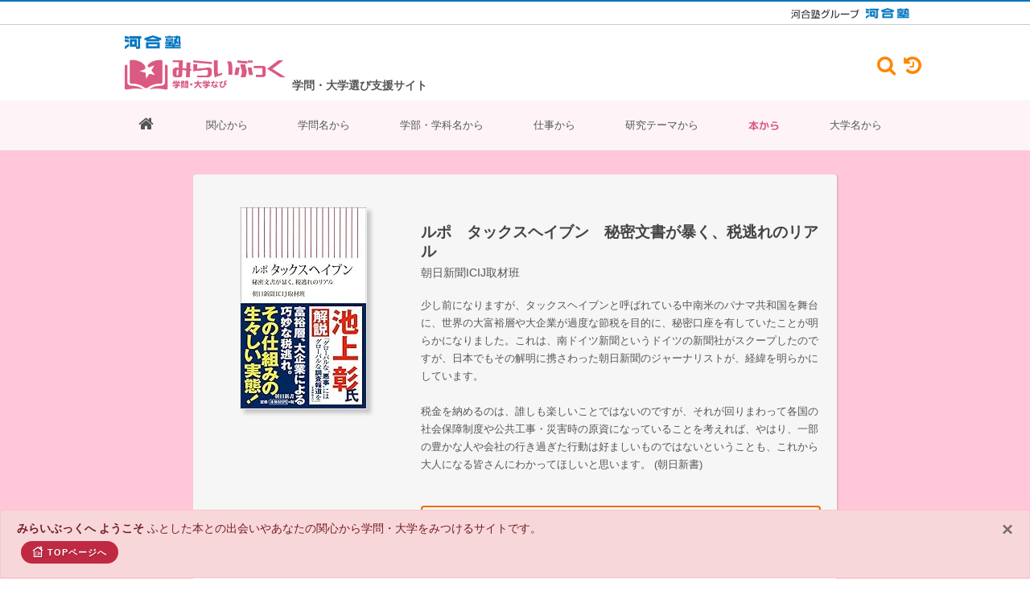

--- FILE ---
content_type: text/html; charset=UTF-8
request_url: https://miraibook.jp/book/book-detail/10745
body_size: 10030
content:
<!DOCTYPE html>
<html dir="ltr" lang="ja" prefix="og: http://ogp.me/ns# fb: http://ogp.me/ns/fb# website: http://ogp.me/ns/website#">
    <head>
        <!-- Document Title
        ============================================= -->
        <title>ルポ　タックスヘイブン　秘密文書が暴く、税逃れのリアル｜みらいぶっく｜学問・大学なび｜河合塾</title>
    
        <!-- Head Insert ====================================== -->
        <!-- Google tag (gtag.js) -->
<script async src="https://www.googletagmanager.com/gtag/js?id=G-RVEVXEW62F"></script>
<script>
    window.dataLayer = window.dataLayer || [];
    function gtag(){dataLayer.push(arguments);}
    gtag('js', new Date());

    gtag('config', 'G-RVEVXEW62F');
</script>
<meta http-equiv="content-type" content="text/html; charset=utf-8" />
<meta http-equiv="X-UA-Compatible" content="IE=edge" />
<meta name="viewport" content="width=device-width, initial-scale=1" />
<meta name="keywords" content="本,書籍,新書,学問,研究,大学,学部,学科,進路,進学,選択,指導,将来,高校生,中学生,データベース,検索,大学ランキング,身近な興味・関心">
<meta name="description" content="高校生も中学生も読んでおくといい本。学問につながる本。自分の関心に気づき、学問が広がり始める。300にもわたる学問分野別で学べる大学。新時代の進学、キャリア選択、進路指導。そして新しい大学ランキング。きっと見つかる！自分たちの未来、自分の研究分野、大学" />
<meta name="author" content="Kawaijuku Educational Institution." />
<meta name="format-detection" content="email=no,telephone=no,address=no">
<!-- Schema.org markup for Google+ -->
<meta itemprop="name" content="みらいぶっく｜学問・大学なび​｜河合塾">
<meta itemprop="description" content="高校生も中学生も読んでおくといい本。学問につながる本。自分の関心に気づき、学問が広がり始める。300にもわたる学問分野別で学べる大学。新時代の進学、キャリア選択、進路指導。そして新しい大学ランキング。きっと見つかる！自分たちの未来、自分の研究分野、大学">
<meta itemprop="image" content="">
<!-- Open Graph Protocol meta tags.
Used mostly for Facebook, more here http://ogp.me/ -->
<meta property="og:locale" content="ja_JP" />
<meta property="og:type" content="website" />
<meta property="og:title" content="みらいぶっく｜学問・大学なび​｜河合塾" />
<meta property="og:description" content="高校生も中学生も読んでおくといい本。学問につながる本。自分の関心に気づき、学問が広がり始める。300にもわたる学問分野別で学べる大学。新時代の進学、キャリア選択、進路指導。そして新しい大学ランキング。きっと見つかる！自分たちの未来、自分の研究分野、大学"/>
<meta property="og:site_name" content="みらいぶっく｜学問・大学なび​｜河合塾" />
<!-- Url of your website -->
<meta property="og:url" content="" />
<!-- Representative image -->
<meta property="og:image" content="" />

<!-- Stylesheets
============================================= -->
<link rel="stylesheet" href="https://miraibook.jp/client/css/bootstrap.css" type="text/css" />
<link rel="stylesheet" href="https://miraibook.jp/client/css/style.css?ver=1.2.5" type="text/css" />
<link rel="stylesheet" href="https://miraibook.jp/client/css/dark.css" type="text/css" />
<link rel="stylesheet" href="https://miraibook.jp/client/css/swiper.css" type="text/css" />
<link rel="stylesheet" href="https://miraibook.jp/client/css/custom.css?ver=1.1.6" type="text/css" />
<link rel="stylesheet" href="https://miraibook.jp/client/css/font-icons.css" type="text/css" />
<link rel="stylesheet" href="https://miraibook.jp/client/css/et-line.css" type="text/css" />
<link rel="stylesheet" href="https://miraibook.jp/client/css/animate.css" type="text/css" />
<link rel="stylesheet" href="https://miraibook.jp/client/css/magnific-popup.css" type="text/css" />
<link rel="stylesheet" href="https://miraibook.jp/client/css/responsive.css?ver=1.0.2" type="text/css" />
<link rel="stylesheet" href="https://miraibook.jp/client/include/font-awesome-4.7.0/css/font-awesome.min.css" type="text/css" />
<link rel="stylesheet" href="https://miraibook.jp/client/css/colors.css" type="text/css" />
<link rel="stylesheet" href="https://miraibook.jp/client/css/fonts.css" type="text/css" />
<link rel="stylesheet" href="https://miraibook.jp/client/css/theme.css" type="text/css" />
<link rel="stylesheet" href="https://miraibook.jp/client/css/sekaiwokaeyo.css?v=0.0.6" type="text/css" />
<link rel="stylesheet" href="https://miraibook.jp/client/css/reponsive-table.css?v=0.0.3" type="text/css" />
<link rel="stylesheet" href="https://miraibook.jp/client/css/rensai.css?v=0.0.3" type="text/css" />
<link rel="stylesheet" href="https://miraibook.jp/client/css/plus.css?v=2.2.88" type="text/css" />





<!--[if lt IE 9]>
<script src="http://css3-mediaqueries-js.googlecode.com/svn/trunk/css3-mediaqueries.js"></script>
<![endif]-->

<!-- SLIDER REVOLUTION 5.x CSS SETTINGS -->
<link rel="stylesheet" type="text/css" href="https://miraibook.jp/client/include/rs-plugin/css/settings.css" media="screen" />
<link rel="stylesheet" type="text/css" href="https://miraibook.jp/client/include/rs-plugin/css/layers.css">
<link rel="stylesheet" type="text/css" href="https://miraibook.jp/client/include/rs-plugin/css/navigation.css">
<!-- ADD-ONS CSS FILES -->
<link rel="stylesheet" type="text/css" href="https://miraibook.jp/client/include/rs-plugin/css/addons/revolution.addon.beforeafter.css">
<link rel="stylesheet" type="text/css" href="https://miraibook.jp/client/include/rs-plugin/css/addons/revolution.addon.particles.css">

<link rel="shortcut icon" type="image/vnd.microsoft.icon" href="https://miraibook.jp/client/images/favicons/favicon.ico">
<link rel="icon" type="image/vnd.microsoft.icon" href="https://miraibook.jp/client/images/favicons/favicon.ico">
<link rel="apple-touch-icon" sizes="57x57" href="https://miraibook.jp/client/images/favicons/apple-touch-icon-57x57.png">
<link rel="apple-touch-icon" sizes="60x60" href="https://miraibook.jp/client/images/favicons/apple-touch-icon-60x60.png">
<link rel="apple-touch-icon" sizes="72x72" href="https://miraibook.jp/client/images/favicons/apple-touch-icon-72x72.png">
<link rel="apple-touch-icon" sizes="76x76" href="https://miraibook.jp/client/images/favicons/apple-touch-icon-76x76.png">
<link rel="apple-touch-icon" sizes="114x114" href="https://miraibook.jp/client/images/favicons/apple-touch-icon-114x114.png">
<link rel="apple-touch-icon" sizes="120x120" href="https://miraibook.jp/client/images/favicons/apple-touch-icon-120x120.png">
<link rel="apple-touch-icon" sizes="144x144" href="https://miraibook.jp/client/images/favicons/apple-touch-icon-144x144.png">
<link rel="apple-touch-icon" sizes="152x152" href="https://miraibook.jp/client/images/favicons/apple-touch-icon-152x152.png">
<link rel="apple-touch-icon" sizes="180x180" href="https://miraibook.jp/client/images/favicons/apple-touch-icon-180x180.png">
<link rel="icon" type="image/png" sizes="36x36" href="https://miraibook.jp/client/images/favicons/android-chrome-36x36.png">
<link rel="icon" type="image/png" sizes="48x48" href="https://miraibook.jp/client/images/favicons/android-chrome-48x48.png">
<link rel="icon" type="image/png" sizes="72x72" href="https://miraibook.jp/client/images/favicons/android-chrome-72x72.png">
<link rel="icon" type="image/png" sizes="96x96" href="https://miraibook.jp/client/images/favicons/android-chrome-96x96.png">
<link rel="icon" type="image/png" sizes="128x128" href="https://miraibook.jp/client/images/favicons/android-chrome-128x128.png">
<link rel="icon" type="image/png" sizes="144x144" href="https://miraibook.jp/client/images/favicons/android-chrome-144x144.png">
<link rel="icon" type="image/png" sizes="152x152" href="https://miraibook.jp/client/images/favicons/android-chrome-152x152.png">
<link rel="icon" type="image/png" sizes="192x192" href="https://miraibook.jp/client/images/favicons/android-chrome-192x192.png">
<link rel="icon" type="image/png" sizes="256x256" href="https://miraibook.jp/client/images/favicons/android-chrome-256x256.png">
<link rel="icon" type="image/png" sizes="384x384" href="https://miraibook.jp/client/images/favicons/android-chrome-384x384.png">
<link rel="icon" type="image/png" sizes="512x512" href="https://miraibook.jp/client/images/favicons/android-chrome-512x512.png">
<link rel="icon" type="image/png" sizes="36x36" href="https://miraibook.jp/client/images/favicons/icon-36x36.png">
<link rel="icon" type="image/png" sizes="48x48" href="https://miraibook.jp/client/images/favicons/icon-48x48.png">
<link rel="icon" type="image/png" sizes="72x72" href="https://miraibook.jp/client/images/favicons/icon-72x72.png">
<link rel="icon" type="image/png" sizes="96x96" href="https://miraibook.jp/client/images/favicons/icon-96x96.png">
<link rel="icon" type="image/png" sizes="128x128" href="https://miraibook.jp/client/images/favicons/icon-128x128.png">
<link rel="icon" type="image/png" sizes="144x144" href="https://miraibook.jp/client/images/favicons/icon-144x144.png">
<link rel="icon" type="image/png" sizes="152x152" href="https://miraibook.jp/client/images/favicons/icon-152x152.png">
<link rel="icon" type="image/png" sizes="160x160" href="https://miraibook.jp/client/images/favicons/icon-160x160.png">
<link rel="icon" type="image/png" sizes="192x192" href="https://miraibook.jp/client/images/favicons/icon-192x192.png">
<link rel="icon" type="image/png" sizes="196x196" href="https://miraibook.jp/client/images/favicons/icon-196x196.png">
<link rel="icon" type="image/png" sizes="256x256" href="https://miraibook.jp/client/images/favicons/icon-256x256.png">
<link rel="icon" type="image/png" sizes="384x384" href="https://miraibook.jp/client/images/favicons/icon-384x384.png">
<link rel="icon" type="image/png" sizes="512x512" href="https://miraibook.jp/client/images/favicons/icon-512x512.png">
<link rel="icon" type="image/png" sizes="16x16" href="https://miraibook.jp/client/images/favicons/icon-16x16.png">
<link rel="icon" type="image/png" sizes="24x24" href="https://miraibook.jp/client/images/favicons/icon-24x24.png">
<link rel="icon" type="image/png" sizes="32x32" href="https://miraibook.jp/client/images/favicons/icon-32x32.png">

<style>
    /* Revolution Slider Styles */
    .hesperiden .tp-tab { border-bottom: 0; }
    .hesperiden .tp-tab:hover,
    .hesperiden .tp-tab.selected { background-color: #E5E5E5; }
</style>




<script src="https://miraibook.jp/client/js/jquery.js"></script>
<script src="https://miraibook.jp/client/js/handle.js"></script>
        <!-- Head Insert ============================================= -->    
    </head>
    
    <body class="stretched no-transition">
        <!-- Document Wrapper
        ============================================= -->
        <div id="wrapper" class="clearfix" style="background-color: #f5f5f5; ">
            <!-- Header Insert ====================================== -->
            <!-- Header
============================================= -->
<!-- [ group_header ] -->
<!-- *** DO NOT REMOVE *** -->
<div class="kw-pt-0 kw-pb-0 kw-hide-small-screen kw-header">
  <div class="kw-header-top">
    <div class="kw-container kw-header-top__container _hidden-sp">
      <a href="https://www.kawaijuku.jp/jp/" class="kw-header-top__link" target="_blank">
        <img src="https://miraibook.jp/client/images/logo_kawaijuku-group_small.gif" alt="河合塾グループ">
      </a>
      <a href="https://www.kawai-juku.ac.jp/" class="kw-header-top__link" target="_blank">
        <img src="https://miraibook.jp/client/images/logo_kawaijuku.png" alt="河合塾">
      </a>
    </div>
  </div>
</div>
<!-- [ group_header ] -->
<!-- *** DO NOT REMOVE *** -->
<header id="header" class="sticky-style-2" style="background-color: #fff">
  <!-- Header Top Insert ====================================== -->
  <div class="container clearfix">
    <div class="d-flex bd-highlight clearfix">
      <div class="bd-highlight align-self-center nomargin">
        <ul class="nav justify-content-end default-link mt-10">
          <li>
            <img src="https://miraibook.jp/client/images/logo_kawaijuku.png" />
          </li>
          <li class="miraibook_Logo mt-10 mb-10">
            <a href="https://miraibook.jp/"><img src="https://miraibook.jp/client/images/logo.png?v=20220719b" alt="miraibook Logo" /></a>
          </li>
        </ul>
      </div>
      <div class="p-2 bd-highlight d-sm-inline-flex align-self-end font-weight-bold">
        学問・大学選び支援サイト
      </div>
      
      <div class="d-flex ml-auto align-self-center _hidden-sp">

        <div id="top-cart">
          <a href="#" data-toggle="modal" data-target="#searchBox"><i class="fa fa-search" aria-hidden="true"
              style="padding-top: 1px;font-size: 180%"></i></a>
        </div>

        <div id="top-search">
          <a href="#" data-toggle="modal" data-target="#history"><i class="fa fa-history" aria-hidden="true"
              style="padding-top: 1px;font-size: 180%"></i></a>
        </div>
      </div>

            <div id="google-search">
        <form google-search-desktop="1" method="get" action="https://www.google.co.jp/search">
          <div class="input-group divcenter">
            <div class="input-group-prepend">
              <div class="input-group-text"><i class="icon-search3"></i></div>
            </div>
            <input type="text" name="q" placeholder="キーワードを入力" data-input-search-google>
            <div class="input-group-append">
              <button class="btn btn-search" type="submit" 　name="site"
                data-url-search="site:story.miraibook.jp OR miraibook.jp">
                検索
              </button>
            </div>
          </div>
        </form>
      </div>
    </div>
  </div>
  <!-- Header Top Insert ============================================= -->
  <div id="header-wrap" style="background-color: #fef4f8">
    <!-- Menu Insert ====================================== -->
    <!-- Primary Navigation
============================================= -->
<nav id="primary-menu" class="with-arrows style-2 clearfix" style="background-color: #fef4f8">
  <div class="container clearfix">
    <div id="primary-menu-trigger"><i class="icon-reorder"></i></div>
    <ul>
                            <li class="menu-color-link">
          <a class=" "
            href="https://miraibook.jp">
                          <i class="fa fa-home" style="font-size: 20px"></i>
                      </a>
                  </li>
                      <li class="menu-color-link">
          <a class=" "
            href="https://miraibook.jp/keyword">関心から
                      </a>
                  </li>
                      <li class="menu-color-link">
          <a class=" "
            href="https://miraibook.jp/field">学問名から
                      </a>
                  </li>
                      <li class="menu-color-link">
          <a class=" "
            href="https://miraibook.jp/univ">学部・学科名から
                      </a>
                  </li>
                      <li class="menu-color-link">
          <a class=" "
            href="https://miraibook.jp/work">仕事から
                      </a>
                  </li>
                      <li class="menu-color-link">
          <a class=" "
            href="https://miraibook.jp/research">研究テーマから
                      </a>
                  </li>
                      <li class="menu-color-link">
          <a class="active "
            href="https://miraibook.jp/book">本から
                      </a>
                  </li>
                      <li class="menu-color-link">
          <a class=" "
            href="https://miraibook.jp/univ-search">大学名から
                      </a>
                  </li>
          </ul>
    <!-- Mobile Menu
        ============================================= -->
    <ul class="mobile-primary-menu">
                            <li class="menu-color-link">
          <a class=" "
            href="https://miraibook.jp">
                          <i class="fa fa-home" style="font-size: 20px"></i>
                      </a>
                  </li>
                      <li class="menu-color-link">
          <a class=" "
            href="https://miraibook.jp/keyword">関心から
                      </a>
                  </li>
                      <li class="menu-color-link">
          <a class=" "
            href="https://miraibook.jp/field">学問名から
                      </a>
                  </li>
                      <li class="menu-color-link">
          <a class=" "
            href="https://miraibook.jp/work">仕事から
                      </a>
                  </li>
                      <li class="menu-color-link">
          <a class=" "
            href="https://miraibook.jp/univ">学部・学科名から
                      </a>
                  </li>
                      <li class="menu-color-link">
          <a class=" "
            href="https://miraibook.jp/research">研究テーマから
                      </a>
                  </li>
                      <li class="menu-color-book">
          <a class="active "
            href="https://miraibook.jp/book">本から
                      </a>
                  </li>
                      <li class="menu-color-link">
          <a class=" "
            href="https://miraibook.jp/univ-search">大学名から
                      </a>
                  </li>
                      <li class="menu-color-link">
          <a class=" "
            href="https://miraibook.jp/quest">探究
                      </a>
                  </li>
                      <li class="menu-color-link">
          <a class=" "
            href="https://miraibook.jp/course/001">相性診断
                      </a>
                  </li>
          </ul>


    
    <section class="_hidden-pc">

      <div id="top-cart">
        <a href="#" data-toggle="modal" data-target="#searchBox"><i class="fa fa-search" aria-hidden="true"
            style="padding-top: 1px;font-size: 180%"></i></a>
      </div>

      <div id="top-search">
        <a href="#" data-toggle="modal" data-target="#history"><i class="fa fa-history" aria-hidden="true"
            style="padding-top: 1px;font-size: 180%"></i></a>
      </div>

            <div id="google-search">
        <form google-search-desktop="1" method="get" action="https://www.google.co.jp/search">
          <div class="input-group divcenter">
            <div class="input-group-prepend">
              <div class="input-group-text"><i class="icon-search3"></i></div>
            </div>
            <input type="text" name="q" placeholder="キーワードを入力" data-input-search-google>
            <div class="input-group-append">
              <button class="btn btn-search" type="submit" 　name="site"
                data-url-search="site:story.miraibook.jp OR miraibook.jp">
                検索
              </button>
            </div>
          </div>
        </form>
      </div>

    </section>
  </div>
</nav><!-- #primary-menu end -->
    <!-- Menu Insert ============================================= -->
  </div>
</header><!-- #header end -->
            <!-- Header Insert ============================================= -->

            <!-- Content Insert ====================================== -->
                
    <section id="content" style="background-color:#ffc7d9">
        <div class="content-wrap">
            <div class="page-wrap11" style="background-color:#f6f6f6">

                <div class="bookPickup-body" >

                    <div class="row clearfix">

                        <div class="col-lg-4">
                            <div class="pickupBook">
                                                                    <a target="_blank" href="https://www.amazon.co.jp/gp/product/4022737611/ref=as_li_tl?ie=UTF8&amp;camp=247&amp;creative=1211&amp;creativeASIN=/4022737611&amp;linkCode=as2&amp;tag=milivi-22&amp;linkId=e029dfe261faa0d0a20fbfc6baabd184">
                                        <img border="0" src="https://m.media-amazon.com/images/I/51RhP5jD9-L._SL250_.jpg">
                                    </a>
                                                            </div>
                        </div>

                        <div class="col-lg-8">

                            
                            <div class="bookPickup-title">
                                <h3>ルポ　タックスヘイブン　秘密文書が暴く、税逃れのリアル</h3>
                                                                    <p>朝日新聞ICIJ取材班</p>
                                
                            </div>
                            <p class="recommend-comment">少し前になりますが、タックスヘイブンと呼ばれている中南米のパナマ共和国を舞台に、世界の大富裕層や大企業が過度な節税を目的に、秘密口座を有していたことが明らかになりました。これは、南ドイツ新聞というドイツの新聞社がスクープしたのですが、日本でもその解明に携さわった朝日新聞のジャーナリストが、経緯を明らかにしています。<br />
<br />
税金を納めるのは、誰しも楽しいことではないのですが、それが回りまわって各国の社会保障制度や公共工事・災害時の原資になっていることを考えれば、やはり、一部の豊かな人や会社の行き過ぎた行動は好ましいものではないということも、これから大人になる皆さんにわかってほしいと思います。

                                                            (朝日新書)<br>
                                                                                    </p>
                                                                                        <div class="modal-link03">
                                    <a href="https://miraibook.jp/field/subject-detail/3602">
                                        この本に興味を持ったらこの学問へ<br/>
                                        <span style="font-size: 180%;vertical-align: middle"><i class="fa fa-arrow-circle-right" aria-hidden="true"></i></span> <span style="font-size:115%;vertical-align: middle">公法学</span><br/>
                                        憲法、国家と国民間の規律を解明
                                    </a>
                                </div>
                                                    </div>

                    </div>
                </div>



                <div class="bookPickup">

                    <h4 style="background-color: #ff4b8b">同じ分野のおススメ本</h4>

                    <div id="bookSlider"
                         class="owl-carousel image-carousel carousel-widget"
                         data-merge="true"
                         data-margin="20"
                         data-nav="true"
                         data-pagi="false"
                         data-items-xs="2"
                         data-items-sm="2"
                         data-items-md="4"
                         data-items="4"
                         data-slideBy="page">

                                                                                <div class="oc-item">
                                <a href="https://miraibook.jp/book/book-detail/00667">
                                    <div class="displayBook02">
                                        <img src="https://m.media-amazon.com/images/I/31HtO8jHOzL._SL250_.jpg">
                                        <h3>知的財産法入門</h3>
                                                                                    <p>小泉直樹</p>
                                                                            </div>
                                </a>
                            </div>
                                                                                <div class="oc-item">
                                <a href="https://miraibook.jp/book/book-detail/10826">
                                    <div class="displayBook02">
                                        <img src="https://m.media-amazon.com/images/I/51tktQENoXL._SL250_.jpg">
                                        <h3>高校生からの法学入門</h3>
                                                                                    <p>中央大学法学部</p>
                                                                            </div>
                                </a>
                            </div>
                                                                                <div class="oc-item">
                                <a href="https://miraibook.jp/book/book-detail/00094">
                                    <div class="displayBook02">
                                        <img src="https://m.media-amazon.com/images/I/41MT-XZ5pIL._SL250_.jpg">
                                        <h3>民主主義という不思議な仕組み</h3>
                                                                                    <p>佐々木毅</p>
                                                                            </div>
                                </a>
                            </div>
                                                                                <div class="oc-item">
                                <a href="https://miraibook.jp/book/book-detail/10001">
                                    <div class="displayBook02">
                                        <img src="https://m.media-amazon.com/images/I/51hAkPMov8L._SL250_.jpg">
                                        <h3>死刑の基準　「永山裁判」が遺したもの</h3>
                                                                                    <p>堀川惠子</p>
                                                                            </div>
                                </a>
                            </div>
                                                                                <div class="oc-item">
                                <a href="https://miraibook.jp/book/book-detail/02083">
                                    <div class="displayBook02">
                                        <img src="https://m.media-amazon.com/images/I/51tIggAbSsL._SL250_.jpg">
                                        <h3>消された一家　北九州・連続監禁殺人事件</h3>
                                                                                    <p>豊田正義</p>
                                                                            </div>
                                </a>
                            </div>
                                                                                <div class="oc-item">
                                <a href="https://miraibook.jp/book/book-detail/20004">
                                    <div class="displayBook02">
                                        <img src="https://m.media-amazon.com/images/I/51ZrYPK0Z5L._SL250_.jpg">
                                        <h3>法の世界における人と物の区別</h3>
                                                                                    <p>能見善久</p>
                                                                            </div>
                                </a>
                            </div>
                                                                                <div class="oc-item">
                                <a href="https://miraibook.jp/book/book-detail/10641">
                                    <div class="displayBook02">
                                        <img src="https://m.media-amazon.com/images/I/41RXvHXmTCL._SL250_.jpg">
                                        <h3>DEATH NOTE　デスノート</h3>
                                                                                    <p>大場つぐみ、小畑健</p>
                                                                            </div>
                                </a>
                            </div>
                                                                                <div class="oc-item">
                                <a href="https://miraibook.jp/book/book-detail/00673">
                                    <div class="displayBook02">
                                        <img src="https://m.media-amazon.com/images/I/410fefPM++L._SL250_.jpg">
                                        <h3>官僚制批判の論理と心理　デモクラシーの友と敵</h3>
                                                                                    <p>野口雅弘</p>
                                                                            </div>
                                </a>
                            </div>
                                                                                <div class="oc-item">
                                <a href="https://miraibook.jp/book/book-detail/11299">
                                    <div class="displayBook02">
                                        <img src="https://m.media-amazon.com/images/I/4171TpaSM+L._SL250_.jpg">
                                        <h3>日本憲法史</h3>
                                                                                    <p>大石眞</p>
                                                                            </div>
                                </a>
                            </div>
                                                                                <div class="oc-item">
                                <a href="https://miraibook.jp/book/book-detail/10653">
                                    <div class="displayBook02">
                                        <img src="https://m.media-amazon.com/images/I/51XyKAxMKKL._SL250_.jpg">
                                        <h3>最大多数の最大幸福　道徳および立法の諸原理序説より</h3>
                                                                                    <p>ベンサム、漫画：近藤たかし</p>
                                                                            </div>
                                </a>
                            </div>
                                                                                <div class="oc-item">
                                <a href="https://miraibook.jp/book/book-detail/10654">
                                    <div class="displayBook02">
                                        <img src="https://m.media-amazon.com/images/I/41iWP9egppL._SL250_.jpg">
                                        <h3>うなぎ</h3>
                                                                            </div>
                                </a>
                            </div>
                                                                                <div class="oc-item">
                                <a href="https://miraibook.jp/book/book-detail/00664">
                                    <div class="displayBook02">
                                        <img src="https://m.media-amazon.com/images/I/31cBIrdePUL._SL250_.jpg">
                                        <h3>「大岡裁き」の法意識　西洋法と日本人</h3>
                                                                                    <p>青木人志</p>
                                                                            </div>
                                </a>
                            </div>
                                                                                <div class="oc-item">
                                <a href="https://miraibook.jp/book/book-detail/20005">
                                    <div class="displayBook02">
                                        <img src="https://m.media-amazon.com/images/I/41FN5Z4TJeL._SL250_.jpg">
                                        <h3>入門　人間の安全保障　恐怖と欠乏からの自由を求めて</h3>
                                                                                    <p>長有紀枝</p>
                                                                            </div>
                                </a>
                            </div>
                                                                                <div class="oc-item">
                                <a href="https://miraibook.jp/book/book-detail/10907">
                                    <div class="displayBook02">
                                        <img src="https://m.media-amazon.com/images/I/41mlMs27B5L._SL250_.jpg">
                                        <h3>憲法とは何か</h3>
                                                                                    <p>長谷部恭男</p>
                                                                            </div>
                                </a>
                            </div>
                                                                                <div class="oc-item">
                                <a href="https://miraibook.jp/book/book-detail/00659">
                                    <div class="displayBook02">
                                        <img src="https://m.media-amazon.com/images/I/41+a9vQvtUL._SL250_.jpg">
                                        <h3>累犯障害者</h3>
                                                                                    <p>山本譲司</p>
                                                                            </div>
                                </a>
                            </div>
                                                                                <div class="oc-item">
                                <a href="https://miraibook.jp/book/book-detail/00662">
                                    <div class="displayBook02">
                                        <img src="https://m.media-amazon.com/images/I/51gZTbcWszL._SL250_.jpg">
                                        <h3>火車</h3>
                                                                                    <p>宮部みゆき</p>
                                                                            </div>
                                </a>
                            </div>
                                                                                <div class="oc-item">
                                <a href="https://miraibook.jp/book/book-detail/00652">
                                    <div class="displayBook02">
                                        <img src="https://m.media-amazon.com/images/I/41dtcompxbL._SL250_.jpg">
                                        <h3>ブリッジブック　法学入門</h3>
                                                                                    <p>南野森：編</p>
                                                                            </div>
                                </a>
                            </div>
                                                                                <div class="oc-item">
                                <a href="https://miraibook.jp/book/book-detail/10912">
                                    <div class="displayBook02">
                                        <img src="https://m.media-amazon.com/images/I/41Sj-nShURL._SL250_.jpg">
                                        <h3>恩赦と死刑囚</h3>
                                                                                    <p>斎藤充功</p>
                                                                            </div>
                                </a>
                            </div>
                                                                                <div class="oc-item">
                                <a href="https://miraibook.jp/book/book-detail/10638">
                                    <div class="displayBook02">
                                        <img src="https://m.media-amazon.com/images/I/51Yx-3qh0UL._SL250_.jpg">
                                        <h3>罪と罰</h3>
                                                                                    <p>ドストエフスキー</p>
                                                                            </div>
                                </a>
                            </div>
                                                                                <div class="oc-item">
                                <a href="https://miraibook.jp/book/book-detail/10640">
                                    <div class="displayBook02">
                                        <img src="https://m.media-amazon.com/images/I/51PszKP+VJL._SL250_.jpg">
                                        <h3>ヴィンランド・サガ</h3>
                                                                                    <p>幸村誠</p>
                                                                            </div>
                                </a>
                            </div>
                                                                                <div class="oc-item">
                                <a href="https://miraibook.jp/book/book-detail/00654">
                                    <div class="displayBook02">
                                        <img src="https://m.media-amazon.com/images/I/31Kyd3pYv+L._SL250_.jpg">
                                        <h3>２円で刑務所、５億で執行猶予</h3>
                                                                                    <p>浜井浩一</p>
                                                                            </div>
                                </a>
                            </div>
                                                                                <div class="oc-item">
                                <a href="https://miraibook.jp/book/book-detail/10622">
                                    <div class="displayBook02">
                                        <img src="https://m.media-amazon.com/images/I/31tc7ke48sL._SL250_.jpg">
                                        <h3>自由の秩序　リベラリズムの法哲学講義</h3>
                                                                                    <p>井上達夫</p>
                                                                            </div>
                                </a>
                            </div>
                                                                                <div class="oc-item">
                                <a href="https://miraibook.jp/book/book-detail/00645">
                                    <div class="displayBook02">
                                        <img src="https://m.media-amazon.com/images/I/51W5QmqRFRL._SL250_.jpg">
                                        <h3>新・シネマで法学</h3>
                                                                                    <p>野田進、松井茂記：編著</p>
                                                                            </div>
                                </a>
                            </div>
                                                                                <div class="oc-item">
                                <a href="https://miraibook.jp/book/book-detail/10002">
                                    <div class="displayBook02">
                                        <img src="https://m.media-amazon.com/images/I/41dtgM6Yh+L._SL250_.jpg">
                                        <h3>〈刑務所〉で盲導犬を育てる</h3>
                                                                                    <p>大塚敦子</p>
                                                                            </div>
                                </a>
                            </div>
                                                                                <div class="oc-item">
                                <a href="https://miraibook.jp/book/book-detail/20010">
                                    <div class="displayBook02">
                                        <img src="https://m.media-amazon.com/images/I/41C1GyOHOjS._SL250_.jpg">
                                        <h3>動物農場</h3>
                                                                                    <p>ジョージ・オーウェル</p>
                                                                            </div>
                                </a>
                            </div>
                                                                                <div class="oc-item">
                                <a href="https://miraibook.jp/book/book-detail/20006">
                                    <div class="displayBook02">
                                        <img src="https://m.media-amazon.com/images/I/51kQi71AWyL._SL250_.jpg">
                                        <h3>レ・ミゼラブル</h3>
                                                                                    <p>ヴィクトール・ユゴー</p>
                                                                            </div>
                                </a>
                            </div>
                                                                                <div class="oc-item">
                                <a href="https://miraibook.jp/book/book-detail/00661">
                                    <div class="displayBook02">
                                        <img src="https://m.media-amazon.com/images/I/41f9S1CR2rL._SL250_.jpg">
                                        <h3>民法のすすめ</h3>
                                                                                    <p>星野英一</p>
                                                                            </div>
                                </a>
                            </div>
                                                                                <div class="oc-item">
                                <a href="https://miraibook.jp/book/book-detail/10795">
                                    <div class="displayBook02">
                                        <img src="https://m.media-amazon.com/images/I/31GiWHL4mqL._SL250_.jpg">
                                        <h3>AIの時代と法</h3>
                                                                                    <p>小塚荘一郎</p>
                                                                            </div>
                                </a>
                            </div>
                                                                                <div class="oc-item">
                                <a href="https://miraibook.jp/book/book-detail/20001">
                                    <div class="displayBook02">
                                        <img src="https://m.media-amazon.com/images/I/31m7fMcuo9L._SL250_.jpg">
                                        <h3>「移民国家」としての日本　共生への展望</h3>
                                                                                    <p>宮島喬</p>
                                                                            </div>
                                </a>
                            </div>
                                                                                <div class="oc-item">
                                <a href="https://miraibook.jp/book/book-detail/11330">
                                    <div class="displayBook02">
                                        <img src="https://m.media-amazon.com/images/I/41TpH+Ck+iL._SL250_.jpg">
                                        <h3>18歳の著作権入門</h3>
                                                                                    <p>福井健策</p>
                                                                            </div>
                                </a>
                            </div>
                                            </div>


                                        <h4 style="background-color: #5ca84f">こちらもおススメ</h4>
                    

                                                                    <div class="newBook">

                            <a href="https://miraibook.jp/book/book-detail/10742">
                                <div class="row">
                                    <div class="col-4 col-md-3 newBookImg">
                                        <img src="https://m.media-amazon.com/images/I/51W9Q2Qk7kL._SL250_.jpg">
                                    </div>
                                    <div class="col-8 col-md-9 newBookText">
                                        <h3>2030年の世界地図帳　あたらしい経済とSDGs、未来への展望</h3>
                                                                                    <p style="margin-bottom: 10px">落合陽一</p>
                                                                                <span class="mobile-none">
                                                                                            2019年暮に出版されているので、新型コロナまではカヴァーできていませんが、今から20年後の日本と世界の近未来を予測する手助けになる本だと思います。社会学や未来...
                                                                                    </span>
                                    </div>
                                </div>
                            </a>
                        </div>

                        <hr>

                                                                    <div class="newBook">

                            <a href="https://miraibook.jp/book/book-detail/10743">
                                <div class="row">
                                    <div class="col-4 col-md-3 newBookImg">
                                        <img src="https://m.media-amazon.com/images/I/51dcJfwbpDL._SL250_.jpg">
                                    </div>
                                    <div class="col-8 col-md-9 newBookText">
                                        <h3>14歳からの資本主義　君たちが大人になるころの未来をかえるために</h3>
                                                                                    <p style="margin-bottom: 10px">丸山俊一</p>
                                                                                <span class="mobile-none">
                                                                                            14歳の中学生だけでなく、高校生の皆さんにとってもわかりやすく、グローバル化が進んだ現代社会の根底にある資本主義の考え方を説明しています。10年後の社会、もしく...
                                                                                    </span>
                                    </div>
                                </div>
                            </a>
                        </div>

                        <hr>

                                                                    <div class="newBook">

                            <a href="https://miraibook.jp/book/book-detail/10744">
                                <div class="row">
                                    <div class="col-4 col-md-3 newBookImg">
                                        <img src="https://m.media-amazon.com/images/I/51MqhoPncrL._SL250_.jpg">
                                    </div>
                                    <div class="col-8 col-md-9 newBookText">
                                        <h3>会計の世界史　イタリア、イギリス、アメリカ　500年の物語</h3>
                                                                                    <p style="margin-bottom: 10px">田中靖浩</p>
                                                                                <span class="mobile-none">
                                                                                            会計という学問が、大航海時代のイタリア（15世紀）やオランダ（17世紀）から、産業革命下のイギリス（19世紀）と大恐慌前後のアメリカ（20世紀）を経て、どのよう...
                                                                                    </span>
                                    </div>
                                </div>
                            </a>
                        </div>

                        <hr>

                    
                    <div class="h50"></div>

    </section>


            <!-- Content Insert ============================================= -->

            <!-- Footer Insert ====================================== -->
            <!-- Footer
============================================= -->
<footer id="footer">

  <div class="container">

    <!-- Footer Widgets
============================================= -->
    <div class="footer-widgets-wrap clearfix">
      <div class="col_half">

        <div class="widget clearfix">
          <img src="https://miraibook.jp/client/images/logo.png" alt="" class="footer-logo" width="200px">
        </div>
      </div>

      <div class="col_one_fourth">
        <div class="widget widget_links clearfix">
          <p>コンテンツ</p>
          <ul>
            <li class="menu-color-home"><a href="/">Home</a></li>
            <li class="menu-color-field"><a href="/keyword/">関心から</a></li>
            <li class="menu-color-field"><a href="/field/">学問名から</a></li>
            <li class="menu-color-univ"><a href="/univ/">学部・学科名から</a></li>
            <li class="menu-color-link"><a href="/work/">仕事から</a></li>
            <li class="menu-color-link"><a href="/research/">研究テーマから</a></li>
            <li class="menu-color-book"><a href="/book/">本から</a></li>
            <li class="menu-color-univ"><a href="https://miraibook.jp/univ-search">大学名から</a></li>
            <li class="menu-color-link"><a href="/quest/">探究</a></li>
            <li class="menu-color-univ"><a href="/course/001/">相性診断</a></li>
            <li class="menu-color-univ"><a href="/contact/">お問い合わせとこのサイトについて​</a></li>

          </ul>
        </div>
      </div>

      <div class="col_one_fourth col_last">
        <div class="widget widget_links clearfix">
          <p>河合塾関連サイト</p>
          <ul>
            <li class="menu-color-home"><a href="https://www.kawai-juku.ac.jp"  target="_blank">河合塾ホームページ</a></li>
            <li class="menu-color-field"><a href="https://www.keinet.ne.jp"  target="_blank">大学入試情報サイト Kei-Net</a></li>


          </ul>





        </div>
      </div>
    </div><!-- .footer-widgets-wrap end -->
  </div>

  <!-- Copyrights
    ============================================= -->
  <div id="copyrights">
    <div class="container clearfix">
      <div class="col_half" style="display: block">
        Copyrights &copy; 2026 Kawaijuku Educational Institution All Rights Reserved.      </div>
    </div>
  </div><!-- #copyrights end -->
</footer><!-- #footer end -->
<!-- [ group_footer ] -->
<!-- *** DO NOT REMOVE *** -->
<div style="background-color: #fff">
  <div class="kn-group-footer">

    <div class="kn-grid -cram -middle">
      <div class="col-10 col-24-sp">
        <p class="logo -kw">
          <a href="https://www.kawai-juku.ac.jp/" target="_blank"><img
              src="https://miraibook.jp/client/images/logo_kawaijuku.png" alt="河合塾" /></a>
        </p>
        <p class="logo -group">
          <a href="https://www.kawaijuku.jp/jp/" target="_blank"><img
              src="https://miraibook.jp/client/images/logo_kawaijuku-group.png" alt="河合塾グループ" /></a>
        </p>
      </div>
      <!-- /.col -->
      <div class="col-14 col-24-sp _hidden-sp">
        <dl class="kn-d-list -group-sites mb-0">
          <dt class="title">河合塾グループサイトのご案内</dt>
          <dd class="contents mb-0">
            <ul class="kn-link-list -row -pipe">
              <li>
                <a href="https://www.kawaijuku.jp/jp/kawaijuku/" target="_blank">河合塾グループについて</a>
              </li>
              <li>
                <a href="https://www.kawaijuku.jp/jp/kawaijuku/education/" target="_blank">事業紹介</a>
              </li>
              <li>
                <a href="https://www.kawaijuku.jp/jp/sr/" target="_blank">社会へ向けた取り組み(SR)</a>
              </li>
              <li>
                <a href="https://www.kawaijuku.jp/jp/recruit/" target="_blank">採用情報</a>
              </li>
              <li>
                <a href="https://www.kawaijuku.jp/jp/inquiry/" target="_blank">お問い合わせ</a>
              </li>
            </ul>
          </dd>
        </dl>
      </div><!-- /.col -->
    </div><!-- /.kn-grid -->

  </div><!-- /.kn-group-footer -->
</div>

<!-- /*** DO NOT REMOVE *** -->
<!-- [ / group_footer ] -->
</div>
<style>
  .widget > p {
    margin-bottom: 25px;
    font-style: oblique;
    font-weight: bold;
    letter-spacing: 2px;
    text-transform: uppercase;
    font-size: 14px !important;
  }
</style>
            <!-- Footer Insert ============================================= -->
        </div><!-- #wrapper end -->

        <div class="alert alert-danger" style="position: fixed;bottom:-15px;width: 100%;z-index: 999"> 
        <button type="button" class="close" data-dismiss="alert" aria-hidden="true">&times;</button>
        <div style="padding-right: 20px">
            <strong>みらいぶっくへ ようこそ</strong> ふとした本との出会いやあなたの関心から学問・大学をみつけるサイトです。 <br/>
            <a href="https://miraibook.jp" class="button button-mini button-circle button-red"><i class="icon-home"></i>TOPページへ</a>
        </div>
    </div>
    
        <!-- Modal History Insert ====================================== -->
        <!-- Modal -->
<div class="modal fade" id="history" tabindex="-1" role="dialog" aria-labelledby="myModalLabel" aria-hidden="true">
    <div class="modal-dialog">
        <div class="modal-body">
            <div class="modal-content">
                <div class="modal-header" style="background-color: #45875e">
                    <h4 style="color: #fff">閲覧履歴</h4>
                    <button type="button" class="close" data-dismiss="modal" aria-hidden="true">&times;</button>
                </div>
                <div class="modal-body">
                    <p style="font-size: 90%">「みらいぶっく」のサイトで閲覧したページの直近10ページの履歴です。戻りたい場合は、該当タイトルをクリックしてください</p>
                    <table class="table table-bordered table-striped history">
                        <thead>
                            <tr>
                                <th>ページタイトル</th>
                            </tr>
                        </thead>
                        <tbody>
                                                                                            <tr>
                                    <td style="padding: 5px"><a href="/book/book-detail/10745">ルポ　タックスヘイブン　秘密文書が暴く、税逃れのリアル｜みらいぶっく｜学問・大学なび｜河合塾</a></td>
                                </tr>
                                                                                    </tbody>
                    </table>
                </div>
                <div class="modal-footer">
                    <button type="button" class="btn btn-secondary" data-dismiss="modal"><strong>閉じる</strong></button>
                </div>
            </div>
        </div>
    </div>
</div>
<!-- Modal -->
        <!-- Modal History Insert ============================================= -->

        <!-- Modal History Insert ====================================== -->
        <!-- Modal -->
<div class="modal fade" id="searchBox" tabindex="-1" role="dialog" aria-labelledby="myModalLabel" aria-hidden="true">
  <div class="modal-dialog">
    <div class="modal-body">
      <div class="modal-content">
        <div class="modal-header" style="background-color: #9f8089">
          <h4 style="color: #fff"><i class="icon-search3"></i> キーワード検索</h4>
          <button type="button" class="close" data-dismiss="modal" aria-hidden="true"
            style="color: #fff">&times;</button>
        </div>
        <div class="modal-body">


          <form method="get" action="https://www.google.co.jp/search">

            <input class="form-control mb-2" name="q" type="text" data-input-search-googlem placeholder="キーワードを入力">
            <button class="btn btn-search" type="submit" 　name="site"
              data-url-search="site:story.miraibook.jp OR miraibook.jp">
              検索
            </button>
          </form>




        </div>
      </div>
    </div>
  </div>
</div>
<!-- Modal -->
        <!-- Modal History Insert ============================================= -->

        <!-- Assets Insert ====================================== -->
        <!-- Go To Top
============================================= -->
<div id="gotoTop" class="icon-angle-up"></div>

<!-- External JavaScripts
============================================= -->

<script src="https://miraibook.jp/client/js/plugins.js"></script>
<script src="https://miraibook.jp/client/js/custom.js"></script>
<script src="https://miraibook.jp/client/js/extended/search.js"></script>

<!-- Footer Scripts
============================================= -->
<script src="https://miraibook.jp/client/js/functions.js"></script>

        <!-- Assets Insert ============================================= -->
    </body>

</html>

--- FILE ---
content_type: text/javascript
request_url: https://miraibook.jp/client/js/extended/search.js
body_size: 495
content:
$(document).ready(ready);
$(document).on('page:load', ready);

function ready(){
    search = new Search();
    search.eventSearch.init();
}

function Search(){
    var pointer = this;

    this.eventSearch                                = {}
    this.btnSearch                                  = '[data-url-search]';
    this.btnKeyword                                 = '[keyword-search]';
    this.dataInputSearch                            = $('[data-input-search-google]');
    this.keywordSearch                              = $('[keyword-search-google]');
    this.inputSearchM                               = $('[data-input-search-googlem]');

    this.eventSearch.init = function(){
        pointer.eventSearch.btnSearch();
        pointer.eventSearch.btnKeyword();
    }

    this.eventSearch.btnSearch = function(){
        $(pointer.btnSearch).on('click', function(e){
            e.preventDefault();
            var form = $(this).parents('form');
            var isDesktop = form.attr('google-search-desktop') == 1 ? true : false ;
            var inputSearch = isDesktop ? pointer.dataInputSearch.val() : pointer.inputSearchM.val();
            // console.log($(this).attr('keyword-search'));
            window.location.href = form.attr('action') + '?q=' + inputSearch + " " + $(this).attr('data-url-search');
        });

    }

    this.eventSearch.btnKeyword = function(){
        $(pointer.btnKeyword).on('click', function(e){
            e.preventDefault();
            var form = $(this).parents('form');
            var inputSearch = pointer.keywordSearch.val();
            window.location.href = form.attr('action') + '?q=' + inputSearch + " " + $(this).attr('keyword-search');
        });

    }
}

